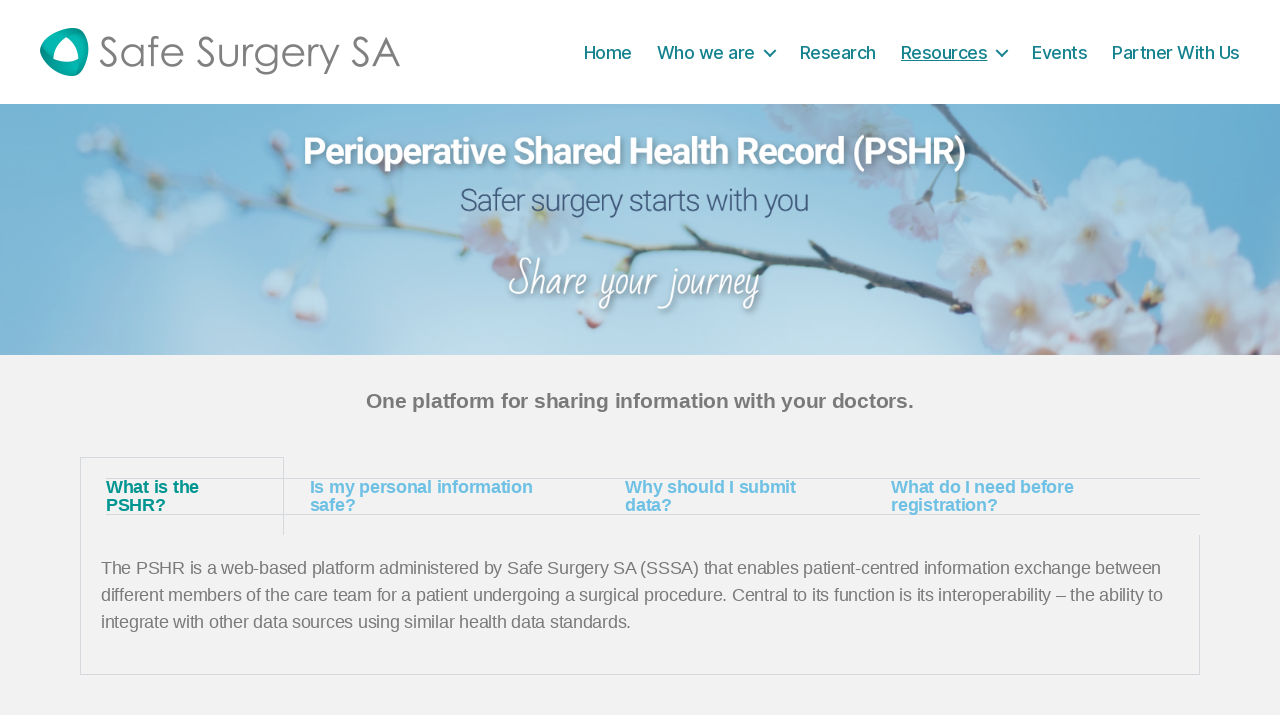

--- FILE ---
content_type: text/html; charset=UTF-8
request_url: https://www.safesurgery.co.za/pshr/
body_size: 13334
content:
<!DOCTYPE html>

<html class="no-js" lang="en-US">

	<head>

		<meta charset="UTF-8">
		<meta name="viewport" content="width=device-width, initial-scale=1.0" >

		<link rel="profile" href="https://gmpg.org/xfn/11">

		<meta name='robots' content='index, follow, max-image-preview:large, max-snippet:-1, max-video-preview:-1' />
	<style>img:is([sizes="auto" i], [sizes^="auto," i]) { contain-intrinsic-size: 3000px 1500px }</style>
	
	<!-- This site is optimized with the Yoast SEO plugin v25.8 - https://yoast.com/wordpress/plugins/seo/ -->
	<title>PSHR - Safe Surgery SA</title>
	<link rel="canonical" href="https://safesurgerysa.co.za/pshr/" />
	<meta property="og:locale" content="en_US" />
	<meta property="og:type" content="article" />
	<meta property="og:title" content="PSHR - Safe Surgery SA" />
	<meta property="og:description" content="One platform for sharing information with your doctors. What is the PSHR? Is my personal information safe? Why should I submit data? What do I need before registration? What is the PSHR? The PSHR is a web-based platform administered by Safe Surgery SA (SSSA) that enables patient-centred information exchange between different members of the care [&hellip;]" />
	<meta property="og:url" content="https://safesurgerysa.co.za/pshr/" />
	<meta property="og:site_name" content="Safe Surgery SA" />
	<meta property="article:modified_time" content="2024-08-19T10:56:00+00:00" />
	<meta name="twitter:card" content="summary_large_image" />
	<meta name="twitter:site" content="@SafeSurgerySA" />
	<meta name="twitter:label1" content="Est. reading time" />
	<meta name="twitter:data1" content="2 minutes" />
	<script type="application/ld+json" class="yoast-schema-graph">{"@context":"https://schema.org","@graph":[{"@type":"WebPage","@id":"https://safesurgerysa.co.za/pshr/","url":"https://safesurgerysa.co.za/pshr/","name":"PSHR - Safe Surgery SA","isPartOf":{"@id":"https://www.safesurgery.co.za/#website"},"datePublished":"2021-09-17T12:50:35+00:00","dateModified":"2024-08-19T10:56:00+00:00","breadcrumb":{"@id":"https://safesurgerysa.co.za/pshr/#breadcrumb"},"inLanguage":"en-US","potentialAction":[{"@type":"ReadAction","target":["https://safesurgerysa.co.za/pshr/"]}]},{"@type":"BreadcrumbList","@id":"https://safesurgerysa.co.za/pshr/#breadcrumb","itemListElement":[{"@type":"ListItem","position":1,"name":"Home","item":"https://www.safesurgery.co.za/"},{"@type":"ListItem","position":2,"name":"PSHR"}]},{"@type":"WebSite","@id":"https://www.safesurgery.co.za/#website","url":"https://www.safesurgery.co.za/","name":"Safe Surgery SA","description":"","publisher":{"@id":"https://www.safesurgery.co.za/#organization"},"potentialAction":[{"@type":"SearchAction","target":{"@type":"EntryPoint","urlTemplate":"https://www.safesurgery.co.za/?s={search_term_string}"},"query-input":{"@type":"PropertyValueSpecification","valueRequired":true,"valueName":"search_term_string"}}],"inLanguage":"en-US"},{"@type":"Organization","@id":"https://www.safesurgery.co.za/#organization","name":"Safe Surgery SA","url":"https://www.safesurgery.co.za/","logo":{"@type":"ImageObject","inLanguage":"en-US","@id":"https://www.safesurgery.co.za/#/schema/logo/image/","url":"http://54.74.75.64/wp-content/uploads/2021/08/SafeSurgery-logo.png","contentUrl":"http://54.74.75.64/wp-content/uploads/2021/08/SafeSurgery-logo.png","width":6705,"height":894,"caption":"Safe Surgery SA"},"image":{"@id":"https://www.safesurgery.co.za/#/schema/logo/image/"},"sameAs":["https://x.com/SafeSurgerySA","https://www.linkedin.com/company/safe-surgery-sa-npc/about/"]}]}</script>
	<!-- / Yoast SEO plugin. -->


<link rel="alternate" type="application/rss+xml" title="Safe Surgery SA &raquo; Feed" href="https://www.safesurgery.co.za/feed/" />
<link rel="alternate" type="application/rss+xml" title="Safe Surgery SA &raquo; Comments Feed" href="https://www.safesurgery.co.za/comments/feed/" />
<script>
window._wpemojiSettings = {"baseUrl":"https:\/\/s.w.org\/images\/core\/emoji\/16.0.1\/72x72\/","ext":".png","svgUrl":"https:\/\/s.w.org\/images\/core\/emoji\/16.0.1\/svg\/","svgExt":".svg","source":{"concatemoji":"https:\/\/www.safesurgery.co.za\/wp-includes\/js\/wp-emoji-release.min.js?ver=6.8.3"}};
/*! This file is auto-generated */
!function(s,n){var o,i,e;function c(e){try{var t={supportTests:e,timestamp:(new Date).valueOf()};sessionStorage.setItem(o,JSON.stringify(t))}catch(e){}}function p(e,t,n){e.clearRect(0,0,e.canvas.width,e.canvas.height),e.fillText(t,0,0);var t=new Uint32Array(e.getImageData(0,0,e.canvas.width,e.canvas.height).data),a=(e.clearRect(0,0,e.canvas.width,e.canvas.height),e.fillText(n,0,0),new Uint32Array(e.getImageData(0,0,e.canvas.width,e.canvas.height).data));return t.every(function(e,t){return e===a[t]})}function u(e,t){e.clearRect(0,0,e.canvas.width,e.canvas.height),e.fillText(t,0,0);for(var n=e.getImageData(16,16,1,1),a=0;a<n.data.length;a++)if(0!==n.data[a])return!1;return!0}function f(e,t,n,a){switch(t){case"flag":return n(e,"\ud83c\udff3\ufe0f\u200d\u26a7\ufe0f","\ud83c\udff3\ufe0f\u200b\u26a7\ufe0f")?!1:!n(e,"\ud83c\udde8\ud83c\uddf6","\ud83c\udde8\u200b\ud83c\uddf6")&&!n(e,"\ud83c\udff4\udb40\udc67\udb40\udc62\udb40\udc65\udb40\udc6e\udb40\udc67\udb40\udc7f","\ud83c\udff4\u200b\udb40\udc67\u200b\udb40\udc62\u200b\udb40\udc65\u200b\udb40\udc6e\u200b\udb40\udc67\u200b\udb40\udc7f");case"emoji":return!a(e,"\ud83e\udedf")}return!1}function g(e,t,n,a){var r="undefined"!=typeof WorkerGlobalScope&&self instanceof WorkerGlobalScope?new OffscreenCanvas(300,150):s.createElement("canvas"),o=r.getContext("2d",{willReadFrequently:!0}),i=(o.textBaseline="top",o.font="600 32px Arial",{});return e.forEach(function(e){i[e]=t(o,e,n,a)}),i}function t(e){var t=s.createElement("script");t.src=e,t.defer=!0,s.head.appendChild(t)}"undefined"!=typeof Promise&&(o="wpEmojiSettingsSupports",i=["flag","emoji"],n.supports={everything:!0,everythingExceptFlag:!0},e=new Promise(function(e){s.addEventListener("DOMContentLoaded",e,{once:!0})}),new Promise(function(t){var n=function(){try{var e=JSON.parse(sessionStorage.getItem(o));if("object"==typeof e&&"number"==typeof e.timestamp&&(new Date).valueOf()<e.timestamp+604800&&"object"==typeof e.supportTests)return e.supportTests}catch(e){}return null}();if(!n){if("undefined"!=typeof Worker&&"undefined"!=typeof OffscreenCanvas&&"undefined"!=typeof URL&&URL.createObjectURL&&"undefined"!=typeof Blob)try{var e="postMessage("+g.toString()+"("+[JSON.stringify(i),f.toString(),p.toString(),u.toString()].join(",")+"));",a=new Blob([e],{type:"text/javascript"}),r=new Worker(URL.createObjectURL(a),{name:"wpTestEmojiSupports"});return void(r.onmessage=function(e){c(n=e.data),r.terminate(),t(n)})}catch(e){}c(n=g(i,f,p,u))}t(n)}).then(function(e){for(var t in e)n.supports[t]=e[t],n.supports.everything=n.supports.everything&&n.supports[t],"flag"!==t&&(n.supports.everythingExceptFlag=n.supports.everythingExceptFlag&&n.supports[t]);n.supports.everythingExceptFlag=n.supports.everythingExceptFlag&&!n.supports.flag,n.DOMReady=!1,n.readyCallback=function(){n.DOMReady=!0}}).then(function(){return e}).then(function(){var e;n.supports.everything||(n.readyCallback(),(e=n.source||{}).concatemoji?t(e.concatemoji):e.wpemoji&&e.twemoji&&(t(e.twemoji),t(e.wpemoji)))}))}((window,document),window._wpemojiSettings);
</script>
<style id='wp-emoji-styles-inline-css'>

	img.wp-smiley, img.emoji {
		display: inline !important;
		border: none !important;
		box-shadow: none !important;
		height: 1em !important;
		width: 1em !important;
		margin: 0 0.07em !important;
		vertical-align: -0.1em !important;
		background: none !important;
		padding: 0 !important;
	}
</style>
<style id='classic-theme-styles-inline-css'>
/*! This file is auto-generated */
.wp-block-button__link{color:#fff;background-color:#32373c;border-radius:9999px;box-shadow:none;text-decoration:none;padding:calc(.667em + 2px) calc(1.333em + 2px);font-size:1.125em}.wp-block-file__button{background:#32373c;color:#fff;text-decoration:none}
</style>
<style id='global-styles-inline-css'>
:root{--wp--preset--aspect-ratio--square: 1;--wp--preset--aspect-ratio--4-3: 4/3;--wp--preset--aspect-ratio--3-4: 3/4;--wp--preset--aspect-ratio--3-2: 3/2;--wp--preset--aspect-ratio--2-3: 2/3;--wp--preset--aspect-ratio--16-9: 16/9;--wp--preset--aspect-ratio--9-16: 9/16;--wp--preset--color--black: #000000;--wp--preset--color--cyan-bluish-gray: #abb8c3;--wp--preset--color--white: #ffffff;--wp--preset--color--pale-pink: #f78da7;--wp--preset--color--vivid-red: #cf2e2e;--wp--preset--color--luminous-vivid-orange: #ff6900;--wp--preset--color--luminous-vivid-amber: #fcb900;--wp--preset--color--light-green-cyan: #7bdcb5;--wp--preset--color--vivid-green-cyan: #00d084;--wp--preset--color--pale-cyan-blue: #8ed1fc;--wp--preset--color--vivid-cyan-blue: #0693e3;--wp--preset--color--vivid-purple: #9b51e0;--wp--preset--color--accent: #137a85;--wp--preset--color--primary: #000000;--wp--preset--color--secondary: #666666;--wp--preset--color--subtle-background: #d1d1d1;--wp--preset--color--background: #f2f2f2;--wp--preset--gradient--vivid-cyan-blue-to-vivid-purple: linear-gradient(135deg,rgba(6,147,227,1) 0%,rgb(155,81,224) 100%);--wp--preset--gradient--light-green-cyan-to-vivid-green-cyan: linear-gradient(135deg,rgb(122,220,180) 0%,rgb(0,208,130) 100%);--wp--preset--gradient--luminous-vivid-amber-to-luminous-vivid-orange: linear-gradient(135deg,rgba(252,185,0,1) 0%,rgba(255,105,0,1) 100%);--wp--preset--gradient--luminous-vivid-orange-to-vivid-red: linear-gradient(135deg,rgba(255,105,0,1) 0%,rgb(207,46,46) 100%);--wp--preset--gradient--very-light-gray-to-cyan-bluish-gray: linear-gradient(135deg,rgb(238,238,238) 0%,rgb(169,184,195) 100%);--wp--preset--gradient--cool-to-warm-spectrum: linear-gradient(135deg,rgb(74,234,220) 0%,rgb(151,120,209) 20%,rgb(207,42,186) 40%,rgb(238,44,130) 60%,rgb(251,105,98) 80%,rgb(254,248,76) 100%);--wp--preset--gradient--blush-light-purple: linear-gradient(135deg,rgb(255,206,236) 0%,rgb(152,150,240) 100%);--wp--preset--gradient--blush-bordeaux: linear-gradient(135deg,rgb(254,205,165) 0%,rgb(254,45,45) 50%,rgb(107,0,62) 100%);--wp--preset--gradient--luminous-dusk: linear-gradient(135deg,rgb(255,203,112) 0%,rgb(199,81,192) 50%,rgb(65,88,208) 100%);--wp--preset--gradient--pale-ocean: linear-gradient(135deg,rgb(255,245,203) 0%,rgb(182,227,212) 50%,rgb(51,167,181) 100%);--wp--preset--gradient--electric-grass: linear-gradient(135deg,rgb(202,248,128) 0%,rgb(113,206,126) 100%);--wp--preset--gradient--midnight: linear-gradient(135deg,rgb(2,3,129) 0%,rgb(40,116,252) 100%);--wp--preset--font-size--small: 18px;--wp--preset--font-size--medium: 20px;--wp--preset--font-size--large: 26.25px;--wp--preset--font-size--x-large: 42px;--wp--preset--font-size--normal: 21px;--wp--preset--font-size--larger: 32px;--wp--preset--spacing--20: 0.44rem;--wp--preset--spacing--30: 0.67rem;--wp--preset--spacing--40: 1rem;--wp--preset--spacing--50: 1.5rem;--wp--preset--spacing--60: 2.25rem;--wp--preset--spacing--70: 3.38rem;--wp--preset--spacing--80: 5.06rem;--wp--preset--shadow--natural: 6px 6px 9px rgba(0, 0, 0, 0.2);--wp--preset--shadow--deep: 12px 12px 50px rgba(0, 0, 0, 0.4);--wp--preset--shadow--sharp: 6px 6px 0px rgba(0, 0, 0, 0.2);--wp--preset--shadow--outlined: 6px 6px 0px -3px rgba(255, 255, 255, 1), 6px 6px rgba(0, 0, 0, 1);--wp--preset--shadow--crisp: 6px 6px 0px rgba(0, 0, 0, 1);}:where(.is-layout-flex){gap: 0.5em;}:where(.is-layout-grid){gap: 0.5em;}body .is-layout-flex{display: flex;}.is-layout-flex{flex-wrap: wrap;align-items: center;}.is-layout-flex > :is(*, div){margin: 0;}body .is-layout-grid{display: grid;}.is-layout-grid > :is(*, div){margin: 0;}:where(.wp-block-columns.is-layout-flex){gap: 2em;}:where(.wp-block-columns.is-layout-grid){gap: 2em;}:where(.wp-block-post-template.is-layout-flex){gap: 1.25em;}:where(.wp-block-post-template.is-layout-grid){gap: 1.25em;}.has-black-color{color: var(--wp--preset--color--black) !important;}.has-cyan-bluish-gray-color{color: var(--wp--preset--color--cyan-bluish-gray) !important;}.has-white-color{color: var(--wp--preset--color--white) !important;}.has-pale-pink-color{color: var(--wp--preset--color--pale-pink) !important;}.has-vivid-red-color{color: var(--wp--preset--color--vivid-red) !important;}.has-luminous-vivid-orange-color{color: var(--wp--preset--color--luminous-vivid-orange) !important;}.has-luminous-vivid-amber-color{color: var(--wp--preset--color--luminous-vivid-amber) !important;}.has-light-green-cyan-color{color: var(--wp--preset--color--light-green-cyan) !important;}.has-vivid-green-cyan-color{color: var(--wp--preset--color--vivid-green-cyan) !important;}.has-pale-cyan-blue-color{color: var(--wp--preset--color--pale-cyan-blue) !important;}.has-vivid-cyan-blue-color{color: var(--wp--preset--color--vivid-cyan-blue) !important;}.has-vivid-purple-color{color: var(--wp--preset--color--vivid-purple) !important;}.has-black-background-color{background-color: var(--wp--preset--color--black) !important;}.has-cyan-bluish-gray-background-color{background-color: var(--wp--preset--color--cyan-bluish-gray) !important;}.has-white-background-color{background-color: var(--wp--preset--color--white) !important;}.has-pale-pink-background-color{background-color: var(--wp--preset--color--pale-pink) !important;}.has-vivid-red-background-color{background-color: var(--wp--preset--color--vivid-red) !important;}.has-luminous-vivid-orange-background-color{background-color: var(--wp--preset--color--luminous-vivid-orange) !important;}.has-luminous-vivid-amber-background-color{background-color: var(--wp--preset--color--luminous-vivid-amber) !important;}.has-light-green-cyan-background-color{background-color: var(--wp--preset--color--light-green-cyan) !important;}.has-vivid-green-cyan-background-color{background-color: var(--wp--preset--color--vivid-green-cyan) !important;}.has-pale-cyan-blue-background-color{background-color: var(--wp--preset--color--pale-cyan-blue) !important;}.has-vivid-cyan-blue-background-color{background-color: var(--wp--preset--color--vivid-cyan-blue) !important;}.has-vivid-purple-background-color{background-color: var(--wp--preset--color--vivid-purple) !important;}.has-black-border-color{border-color: var(--wp--preset--color--black) !important;}.has-cyan-bluish-gray-border-color{border-color: var(--wp--preset--color--cyan-bluish-gray) !important;}.has-white-border-color{border-color: var(--wp--preset--color--white) !important;}.has-pale-pink-border-color{border-color: var(--wp--preset--color--pale-pink) !important;}.has-vivid-red-border-color{border-color: var(--wp--preset--color--vivid-red) !important;}.has-luminous-vivid-orange-border-color{border-color: var(--wp--preset--color--luminous-vivid-orange) !important;}.has-luminous-vivid-amber-border-color{border-color: var(--wp--preset--color--luminous-vivid-amber) !important;}.has-light-green-cyan-border-color{border-color: var(--wp--preset--color--light-green-cyan) !important;}.has-vivid-green-cyan-border-color{border-color: var(--wp--preset--color--vivid-green-cyan) !important;}.has-pale-cyan-blue-border-color{border-color: var(--wp--preset--color--pale-cyan-blue) !important;}.has-vivid-cyan-blue-border-color{border-color: var(--wp--preset--color--vivid-cyan-blue) !important;}.has-vivid-purple-border-color{border-color: var(--wp--preset--color--vivid-purple) !important;}.has-vivid-cyan-blue-to-vivid-purple-gradient-background{background: var(--wp--preset--gradient--vivid-cyan-blue-to-vivid-purple) !important;}.has-light-green-cyan-to-vivid-green-cyan-gradient-background{background: var(--wp--preset--gradient--light-green-cyan-to-vivid-green-cyan) !important;}.has-luminous-vivid-amber-to-luminous-vivid-orange-gradient-background{background: var(--wp--preset--gradient--luminous-vivid-amber-to-luminous-vivid-orange) !important;}.has-luminous-vivid-orange-to-vivid-red-gradient-background{background: var(--wp--preset--gradient--luminous-vivid-orange-to-vivid-red) !important;}.has-very-light-gray-to-cyan-bluish-gray-gradient-background{background: var(--wp--preset--gradient--very-light-gray-to-cyan-bluish-gray) !important;}.has-cool-to-warm-spectrum-gradient-background{background: var(--wp--preset--gradient--cool-to-warm-spectrum) !important;}.has-blush-light-purple-gradient-background{background: var(--wp--preset--gradient--blush-light-purple) !important;}.has-blush-bordeaux-gradient-background{background: var(--wp--preset--gradient--blush-bordeaux) !important;}.has-luminous-dusk-gradient-background{background: var(--wp--preset--gradient--luminous-dusk) !important;}.has-pale-ocean-gradient-background{background: var(--wp--preset--gradient--pale-ocean) !important;}.has-electric-grass-gradient-background{background: var(--wp--preset--gradient--electric-grass) !important;}.has-midnight-gradient-background{background: var(--wp--preset--gradient--midnight) !important;}.has-small-font-size{font-size: var(--wp--preset--font-size--small) !important;}.has-medium-font-size{font-size: var(--wp--preset--font-size--medium) !important;}.has-large-font-size{font-size: var(--wp--preset--font-size--large) !important;}.has-x-large-font-size{font-size: var(--wp--preset--font-size--x-large) !important;}
:where(.wp-block-post-template.is-layout-flex){gap: 1.25em;}:where(.wp-block-post-template.is-layout-grid){gap: 1.25em;}
:where(.wp-block-columns.is-layout-flex){gap: 2em;}:where(.wp-block-columns.is-layout-grid){gap: 2em;}
:root :where(.wp-block-pullquote){font-size: 1.5em;line-height: 1.6;}
</style>
<link rel='stylesheet' id='twentytwenty-style-css' href='https://www.safesurgery.co.za/wp-content/themes/twentytwenty/style.css?ver=1.8' media='all' />
<style id='twentytwenty-style-inline-css'>
.color-accent,.color-accent-hover:hover,.color-accent-hover:focus,:root .has-accent-color,.has-drop-cap:not(:focus):first-letter,.wp-block-button.is-style-outline,a { color: #137a85; }blockquote,.border-color-accent,.border-color-accent-hover:hover,.border-color-accent-hover:focus { border-color: #137a85; }button,.button,.faux-button,.wp-block-button__link,.wp-block-file .wp-block-file__button,input[type="button"],input[type="reset"],input[type="submit"],.bg-accent,.bg-accent-hover:hover,.bg-accent-hover:focus,:root .has-accent-background-color,.comment-reply-link { background-color: #137a85; }.fill-children-accent,.fill-children-accent * { fill: #137a85; }:root .has-background-color,button,.button,.faux-button,.wp-block-button__link,.wp-block-file__button,input[type="button"],input[type="reset"],input[type="submit"],.wp-block-button,.comment-reply-link,.has-background.has-primary-background-color:not(.has-text-color),.has-background.has-primary-background-color *:not(.has-text-color),.has-background.has-accent-background-color:not(.has-text-color),.has-background.has-accent-background-color *:not(.has-text-color) { color: #f2f2f2; }:root .has-background-background-color { background-color: #f2f2f2; }body,.entry-title a,:root .has-primary-color { color: #000000; }:root .has-primary-background-color { background-color: #000000; }cite,figcaption,.wp-caption-text,.post-meta,.entry-content .wp-block-archives li,.entry-content .wp-block-categories li,.entry-content .wp-block-latest-posts li,.wp-block-latest-comments__comment-date,.wp-block-latest-posts__post-date,.wp-block-embed figcaption,.wp-block-image figcaption,.wp-block-pullquote cite,.comment-metadata,.comment-respond .comment-notes,.comment-respond .logged-in-as,.pagination .dots,.entry-content hr:not(.has-background),hr.styled-separator,:root .has-secondary-color { color: #666666; }:root .has-secondary-background-color { background-color: #666666; }pre,fieldset,input,textarea,table,table *,hr { border-color: #d1d1d1; }caption,code,code,kbd,samp,.wp-block-table.is-style-stripes tbody tr:nth-child(odd),:root .has-subtle-background-background-color { background-color: #d1d1d1; }.wp-block-table.is-style-stripes { border-bottom-color: #d1d1d1; }.wp-block-latest-posts.is-grid li { border-top-color: #d1d1d1; }:root .has-subtle-background-color { color: #d1d1d1; }body:not(.overlay-header) .primary-menu > li > a,body:not(.overlay-header) .primary-menu > li > .icon,.modal-menu a,.footer-menu a, .footer-widgets a,#site-footer .wp-block-button.is-style-outline,.wp-block-pullquote:before,.singular:not(.overlay-header) .entry-header a,.archive-header a,.header-footer-group .color-accent,.header-footer-group .color-accent-hover:hover { color: #14828e; }.social-icons a,#site-footer button:not(.toggle),#site-footer .button,#site-footer .faux-button,#site-footer .wp-block-button__link,#site-footer .wp-block-file__button,#site-footer input[type="button"],#site-footer input[type="reset"],#site-footer input[type="submit"] { background-color: #14828e; }.social-icons a,body:not(.overlay-header) .primary-menu ul,.header-footer-group button,.header-footer-group .button,.header-footer-group .faux-button,.header-footer-group .wp-block-button:not(.is-style-outline) .wp-block-button__link,.header-footer-group .wp-block-file__button,.header-footer-group input[type="button"],.header-footer-group input[type="reset"],.header-footer-group input[type="submit"] { color: #ffffff; }#site-header,.footer-nav-widgets-wrapper,#site-footer,.menu-modal,.menu-modal-inner,.search-modal-inner,.archive-header,.singular .entry-header,.singular .featured-media:before,.wp-block-pullquote:before { background-color: #ffffff; }.header-footer-group,body:not(.overlay-header) #site-header .toggle,.menu-modal .toggle { color: #000000; }body:not(.overlay-header) .primary-menu ul { background-color: #000000; }body:not(.overlay-header) .primary-menu > li > ul:after { border-bottom-color: #000000; }body:not(.overlay-header) .primary-menu ul ul:after { border-left-color: #000000; }.site-description,body:not(.overlay-header) .toggle-inner .toggle-text,.widget .post-date,.widget .rss-date,.widget_archive li,.widget_categories li,.widget cite,.widget_pages li,.widget_meta li,.widget_nav_menu li,.powered-by-wordpress,.to-the-top,.singular .entry-header .post-meta,.singular:not(.overlay-header) .entry-header .post-meta a { color: #6d6d6d; }.header-footer-group pre,.header-footer-group fieldset,.header-footer-group input,.header-footer-group textarea,.header-footer-group table,.header-footer-group table *,.footer-nav-widgets-wrapper,#site-footer,.menu-modal nav *,.footer-widgets-outer-wrapper,.footer-top { border-color: #dbdbdb; }.header-footer-group table caption,body:not(.overlay-header) .header-inner .toggle-wrapper::before { background-color: #dbdbdb; }
</style>
<link rel='stylesheet' id='twentytwenty-print-style-css' href='https://www.safesurgery.co.za/wp-content/themes/twentytwenty/print.css?ver=1.8' media='print' />
<link rel='stylesheet' id='elementor-icons-css' href='https://www.safesurgery.co.za/wp-content/plugins/elementor/assets/lib/eicons/css/elementor-icons.min.css?ver=5.43.0' media='all' />
<link rel='stylesheet' id='elementor-frontend-css' href='https://www.safesurgery.co.za/wp-content/plugins/elementor/assets/css/frontend.min.css?ver=3.31.3' media='all' />
<link rel='stylesheet' id='elementor-post-35-css' href='https://www.safesurgery.co.za/wp-content/uploads/elementor/css/post-35.css?ver=1766435440' media='all' />
<link rel='stylesheet' id='widget-tabs-css' href='https://www.safesurgery.co.za/wp-content/plugins/elementor/assets/css/widget-tabs.min.css?ver=3.31.3' media='all' />
<link rel='stylesheet' id='widget-spacer-css' href='https://www.safesurgery.co.za/wp-content/plugins/elementor/assets/css/widget-spacer.min.css?ver=3.31.3' media='all' />
<link rel='stylesheet' id='widget-toggle-css' href='https://www.safesurgery.co.za/wp-content/plugins/elementor/assets/css/widget-toggle.min.css?ver=3.31.3' media='all' />
<link rel='stylesheet' id='elementor-post-449-css' href='https://www.safesurgery.co.za/wp-content/uploads/elementor/css/post-449.css?ver=1766457031' media='all' />
<link rel='stylesheet' id='elementor-gf-local-roboto-css' href='http://safesurgerysa.co.za/wp-content/uploads/elementor/google-fonts/css/roboto.css?ver=1756918366' media='all' />
<link rel='stylesheet' id='elementor-gf-local-robotoslab-css' href='http://safesurgerysa.co.za/wp-content/uploads/elementor/google-fonts/css/robotoslab.css?ver=1756918367' media='all' />
<link rel='stylesheet' id='elementor-icons-shared-0-css' href='https://www.safesurgery.co.za/wp-content/plugins/elementor/assets/lib/font-awesome/css/fontawesome.min.css?ver=5.15.3' media='all' />
<link rel='stylesheet' id='elementor-icons-fa-solid-css' href='https://www.safesurgery.co.za/wp-content/plugins/elementor/assets/lib/font-awesome/css/solid.min.css?ver=5.15.3' media='all' />
<script src="https://www.safesurgery.co.za/wp-content/themes/twentytwenty/assets/js/index.js?ver=1.8" id="twentytwenty-js-js" async></script>
<script src="https://www.safesurgery.co.za/wp-includes/js/jquery/jquery.min.js?ver=3.7.1" id="jquery-core-js"></script>
<script src="https://www.safesurgery.co.za/wp-includes/js/jquery/jquery-migrate.min.js?ver=3.4.1" id="jquery-migrate-js"></script>
<link rel="https://api.w.org/" href="https://www.safesurgery.co.za/wp-json/" /><link rel="alternate" title="JSON" type="application/json" href="https://www.safesurgery.co.za/wp-json/wp/v2/pages/449" /><link rel="EditURI" type="application/rsd+xml" title="RSD" href="https://www.safesurgery.co.za/xmlrpc.php?rsd" />
<meta name="generator" content="WordPress 6.8.3" />
<link rel='shortlink' href='https://www.safesurgery.co.za/?p=449' />
<link rel="alternate" title="oEmbed (JSON)" type="application/json+oembed" href="https://www.safesurgery.co.za/wp-json/oembed/1.0/embed?url=https%3A%2F%2Fwww.safesurgery.co.za%2Fpshr%2F" />
<link rel="alternate" title="oEmbed (XML)" type="text/xml+oembed" href="https://www.safesurgery.co.za/wp-json/oembed/1.0/embed?url=https%3A%2F%2Fwww.safesurgery.co.za%2Fpshr%2F&#038;format=xml" />
<!-- Analytics by WP Statistics - https://wp-statistics.com -->
	<script>document.documentElement.className = document.documentElement.className.replace( 'no-js', 'js' );</script>
	<meta name="generator" content="Elementor 3.31.3; features: additional_custom_breakpoints, e_element_cache; settings: css_print_method-external, google_font-enabled, font_display-auto">
			<style>
				.e-con.e-parent:nth-of-type(n+4):not(.e-lazyloaded):not(.e-no-lazyload),
				.e-con.e-parent:nth-of-type(n+4):not(.e-lazyloaded):not(.e-no-lazyload) * {
					background-image: none !important;
				}
				@media screen and (max-height: 1024px) {
					.e-con.e-parent:nth-of-type(n+3):not(.e-lazyloaded):not(.e-no-lazyload),
					.e-con.e-parent:nth-of-type(n+3):not(.e-lazyloaded):not(.e-no-lazyload) * {
						background-image: none !important;
					}
				}
				@media screen and (max-height: 640px) {
					.e-con.e-parent:nth-of-type(n+2):not(.e-lazyloaded):not(.e-no-lazyload),
					.e-con.e-parent:nth-of-type(n+2):not(.e-lazyloaded):not(.e-no-lazyload) * {
						background-image: none !important;
					}
				}
			</style>
			<style id="custom-background-css">
body.custom-background { background-color: #f2f2f2; }
</style>
	<link rel="icon" href="https://www.safesurgery.co.za/wp-content/uploads/2021/08/cropped-SafeSurgery-logo-32x32.png" sizes="32x32" />
<link rel="icon" href="https://www.safesurgery.co.za/wp-content/uploads/2021/08/cropped-SafeSurgery-logo-192x192.png" sizes="192x192" />
<link rel="apple-touch-icon" href="https://www.safesurgery.co.za/wp-content/uploads/2021/08/cropped-SafeSurgery-logo-180x180.png" />
<meta name="msapplication-TileImage" content="https://www.safesurgery.co.za/wp-content/uploads/2021/08/cropped-SafeSurgery-logo-270x270.png" />

	</head>

	<body class="wp-singular page-template page-template-elementor_header_footer page page-id-449 custom-background wp-custom-logo wp-embed-responsive wp-theme-twentytwenty singular missing-post-thumbnail has-no-pagination not-showing-comments show-avatars elementor_header_footer footer-top-visible elementor-default elementor-template-full-width elementor-kit-35 elementor-page elementor-page-449">

		<a class="skip-link screen-reader-text" href="#site-content">Skip to the content</a>
		<header id="site-header" class="header-footer-group" role="banner">

			<div class="header-inner section-inner">

				<div class="header-titles-wrapper">

					
					<div class="header-titles">

						<div class="site-logo faux-heading"><a href="https://www.safesurgery.co.za/" class="custom-logo-link" rel="home"><img width="360" height="48" src="https://www.safesurgery.co.za/wp-content/uploads/2021/08/cropped-SafeSurgery-logo-1-e1630452203174.png" class="custom-logo" alt="Safe Surgery SA" decoding="async" /></a><span class="screen-reader-text">Safe Surgery SA</span></div>
					</div><!-- .header-titles -->

					<button class="toggle nav-toggle mobile-nav-toggle" data-toggle-target=".menu-modal"  data-toggle-body-class="showing-menu-modal" aria-expanded="false" data-set-focus=".close-nav-toggle">
						<span class="toggle-inner">
							<span class="toggle-icon">
								<svg class="svg-icon" aria-hidden="true" role="img" focusable="false" xmlns="http://www.w3.org/2000/svg" width="26" height="7" viewBox="0 0 26 7"><path fill-rule="evenodd" d="M332.5,45 C330.567003,45 329,43.4329966 329,41.5 C329,39.5670034 330.567003,38 332.5,38 C334.432997,38 336,39.5670034 336,41.5 C336,43.4329966 334.432997,45 332.5,45 Z M342,45 C340.067003,45 338.5,43.4329966 338.5,41.5 C338.5,39.5670034 340.067003,38 342,38 C343.932997,38 345.5,39.5670034 345.5,41.5 C345.5,43.4329966 343.932997,45 342,45 Z M351.5,45 C349.567003,45 348,43.4329966 348,41.5 C348,39.5670034 349.567003,38 351.5,38 C353.432997,38 355,39.5670034 355,41.5 C355,43.4329966 353.432997,45 351.5,45 Z" transform="translate(-329 -38)" /></svg>							</span>
							<span class="toggle-text">Menu</span>
						</span>
					</button><!-- .nav-toggle -->

				</div><!-- .header-titles-wrapper -->

				<div class="header-navigation-wrapper">

					
							<nav class="primary-menu-wrapper" aria-label="Horizontal" role="navigation">

								<ul class="primary-menu reset-list-style">

								<li id="menu-item-29" class="menu-item menu-item-type-post_type menu-item-object-page menu-item-home menu-item-29"><a href="https://www.safesurgery.co.za/">Home</a></li>
<li id="menu-item-30" class="menu-item menu-item-type-post_type menu-item-object-page menu-item-has-children menu-item-30"><a href="https://www.safesurgery.co.za/about/">Who we are</a><span class="icon"></span>
<ul class="sub-menu">
	<li id="menu-item-2116" class="menu-item menu-item-type-post_type menu-item-object-page menu-item-2116"><a href="https://www.safesurgery.co.za/about/">About Us</a></li>
	<li id="menu-item-33" class="menu-item menu-item-type-post_type menu-item-object-page menu-item-33"><a href="https://www.safesurgery.co.za/contact/">Contact Us</a></li>
</ul>
</li>
<li id="menu-item-31" class="menu-item menu-item-type-post_type menu-item-object-page menu-item-31"><a href="https://www.safesurgery.co.za/research/">Research</a></li>
<li id="menu-item-1989" class="menu-item menu-item-type-post_type menu-item-object-page current-menu-ancestor current-menu-parent current_page_parent current_page_ancestor menu-item-has-children menu-item-1989"><a href="https://www.safesurgery.co.za/resources/">Resources</a><span class="icon"></span>
<ul class="sub-menu">
	<li id="menu-item-2089" class="menu-item menu-item-type-post_type menu-item-object-page menu-item-2089"><a href="https://www.safesurgery.co.za/data-repositories/">Data Repositories</a></li>
	<li id="menu-item-570" class="menu-item menu-item-type-post_type menu-item-object-page current-menu-item page_item page-item-449 current_page_item menu-item-570"><a href="https://www.safesurgery.co.za/pshr/" aria-current="page">PSHR</a></li>
</ul>
</li>
<li id="menu-item-2419" class="menu-item menu-item-type-post_type menu-item-object-page menu-item-2419"><a href="https://www.safesurgery.co.za/events/">Events</a></li>
<li id="menu-item-2485" class="menu-item menu-item-type-post_type menu-item-object-page menu-item-2485"><a href="https://www.safesurgery.co.za/partner-with-us/">Partner With Us</a></li>

								</ul>

							</nav><!-- .primary-menu-wrapper -->

						
				</div><!-- .header-navigation-wrapper -->

			</div><!-- .header-inner -->

			
		</header><!-- #site-header -->

		
<div class="menu-modal cover-modal header-footer-group" data-modal-target-string=".menu-modal">

	<div class="menu-modal-inner modal-inner">

		<div class="menu-wrapper section-inner">

			<div class="menu-top">

				<button class="toggle close-nav-toggle fill-children-current-color" data-toggle-target=".menu-modal" data-toggle-body-class="showing-menu-modal" aria-expanded="false" data-set-focus=".menu-modal">
					<span class="toggle-text">Close Menu</span>
					<svg class="svg-icon" aria-hidden="true" role="img" focusable="false" xmlns="http://www.w3.org/2000/svg" width="16" height="16" viewBox="0 0 16 16"><polygon fill="" fill-rule="evenodd" points="6.852 7.649 .399 1.195 1.445 .149 7.899 6.602 14.352 .149 15.399 1.195 8.945 7.649 15.399 14.102 14.352 15.149 7.899 8.695 1.445 15.149 .399 14.102" /></svg>				</button><!-- .nav-toggle -->

				
					<nav class="mobile-menu" aria-label="Mobile" role="navigation">

						<ul class="modal-menu reset-list-style">

						<li class="menu-item menu-item-type-post_type menu-item-object-page menu-item-home menu-item-29"><div class="ancestor-wrapper"><a href="https://www.safesurgery.co.za/">Home</a></div><!-- .ancestor-wrapper --></li>
<li class="menu-item menu-item-type-post_type menu-item-object-page menu-item-has-children menu-item-30"><div class="ancestor-wrapper"><a href="https://www.safesurgery.co.za/about/">Who we are</a><button class="toggle sub-menu-toggle fill-children-current-color" data-toggle-target=".menu-modal .menu-item-30 > .sub-menu" data-toggle-type="slidetoggle" data-toggle-duration="250" aria-expanded="false"><span class="screen-reader-text">Show sub menu</span><svg class="svg-icon" aria-hidden="true" role="img" focusable="false" xmlns="http://www.w3.org/2000/svg" width="20" height="12" viewBox="0 0 20 12"><polygon fill="" fill-rule="evenodd" points="1319.899 365.778 1327.678 358 1329.799 360.121 1319.899 370.021 1310 360.121 1312.121 358" transform="translate(-1310 -358)" /></svg></button></div><!-- .ancestor-wrapper -->
<ul class="sub-menu">
	<li class="menu-item menu-item-type-post_type menu-item-object-page menu-item-2116"><div class="ancestor-wrapper"><a href="https://www.safesurgery.co.za/about/">About Us</a></div><!-- .ancestor-wrapper --></li>
	<li class="menu-item menu-item-type-post_type menu-item-object-page menu-item-33"><div class="ancestor-wrapper"><a href="https://www.safesurgery.co.za/contact/">Contact Us</a></div><!-- .ancestor-wrapper --></li>
</ul>
</li>
<li class="menu-item menu-item-type-post_type menu-item-object-page menu-item-31"><div class="ancestor-wrapper"><a href="https://www.safesurgery.co.za/research/">Research</a></div><!-- .ancestor-wrapper --></li>
<li class="menu-item menu-item-type-post_type menu-item-object-page current-menu-ancestor current-menu-parent current_page_parent current_page_ancestor menu-item-has-children menu-item-1989"><div class="ancestor-wrapper"><a href="https://www.safesurgery.co.za/resources/">Resources</a><button class="toggle sub-menu-toggle fill-children-current-color" data-toggle-target=".menu-modal .menu-item-1989 > .sub-menu" data-toggle-type="slidetoggle" data-toggle-duration="250" aria-expanded="false"><span class="screen-reader-text">Show sub menu</span><svg class="svg-icon" aria-hidden="true" role="img" focusable="false" xmlns="http://www.w3.org/2000/svg" width="20" height="12" viewBox="0 0 20 12"><polygon fill="" fill-rule="evenodd" points="1319.899 365.778 1327.678 358 1329.799 360.121 1319.899 370.021 1310 360.121 1312.121 358" transform="translate(-1310 -358)" /></svg></button></div><!-- .ancestor-wrapper -->
<ul class="sub-menu">
	<li class="menu-item menu-item-type-post_type menu-item-object-page menu-item-2089"><div class="ancestor-wrapper"><a href="https://www.safesurgery.co.za/data-repositories/">Data Repositories</a></div><!-- .ancestor-wrapper --></li>
	<li class="menu-item menu-item-type-post_type menu-item-object-page current-menu-item page_item page-item-449 current_page_item menu-item-570"><div class="ancestor-wrapper"><a href="https://www.safesurgery.co.za/pshr/" aria-current="page">PSHR</a></div><!-- .ancestor-wrapper --></li>
</ul>
</li>
<li class="menu-item menu-item-type-post_type menu-item-object-page menu-item-2419"><div class="ancestor-wrapper"><a href="https://www.safesurgery.co.za/events/">Events</a></div><!-- .ancestor-wrapper --></li>
<li class="menu-item menu-item-type-post_type menu-item-object-page menu-item-2485"><div class="ancestor-wrapper"><a href="https://www.safesurgery.co.za/partner-with-us/">Partner With Us</a></div><!-- .ancestor-wrapper --></li>

						</ul>

					</nav>

					
			</div><!-- .menu-top -->

			<div class="menu-bottom">

				
			</div><!-- .menu-bottom -->

		</div><!-- .menu-wrapper -->

	</div><!-- .menu-modal-inner -->

</div><!-- .menu-modal -->
		<div data-elementor-type="wp-page" data-elementor-id="449" class="elementor elementor-449">
						<section class="elementor-section elementor-top-section elementor-element elementor-element-6b3cdcc elementor-section-boxed elementor-section-height-default elementor-section-height-default" data-id="6b3cdcc" data-element_type="section" data-settings="{&quot;background_background&quot;:&quot;classic&quot;}">
							<div class="elementor-background-overlay"></div>
							<div class="elementor-container elementor-column-gap-default">
					<div class="elementor-column elementor-col-100 elementor-top-column elementor-element elementor-element-73becfb" data-id="73becfb" data-element_type="column">
			<div class="elementor-widget-wrap">
							</div>
		</div>
					</div>
		</section>
				<section class="elementor-section elementor-top-section elementor-element elementor-element-92cb25c elementor-section-boxed elementor-section-height-default elementor-section-height-default" data-id="92cb25c" data-element_type="section">
						<div class="elementor-container elementor-column-gap-default">
					<div class="elementor-column elementor-col-100 elementor-top-column elementor-element elementor-element-4f6806c" data-id="4f6806c" data-element_type="column">
			<div class="elementor-widget-wrap elementor-element-populated">
						<div class="elementor-element elementor-element-a9bfcb9 elementor-widget elementor-widget-text-editor" data-id="a9bfcb9" data-element_type="widget" data-widget_type="text-editor.default">
				<div class="elementor-widget-container">
									<p style="text-align: center;"><b>One platform for sharing information with your doctors.</b></p>								</div>
				</div>
				<div class="elementor-element elementor-element-59a2d2f elementor-tabs-alignment-center elementor-tabs-view-horizontal elementor-widget elementor-widget-tabs" data-id="59a2d2f" data-element_type="widget" data-widget_type="tabs.default">
				<div class="elementor-widget-container">
							<div class="elementor-tabs">
			<div class="elementor-tabs-wrapper" role="tablist" >
									<div id="elementor-tab-title-9391" class="elementor-tab-title elementor-tab-desktop-title" aria-selected="true" data-tab="1" role="tab" tabindex="0" aria-controls="elementor-tab-content-9391" aria-expanded="false">What is the PSHR?</div>
									<div id="elementor-tab-title-9392" class="elementor-tab-title elementor-tab-desktop-title" aria-selected="false" data-tab="2" role="tab" tabindex="-1" aria-controls="elementor-tab-content-9392" aria-expanded="false">Is my personal information safe?</div>
									<div id="elementor-tab-title-9393" class="elementor-tab-title elementor-tab-desktop-title" aria-selected="false" data-tab="3" role="tab" tabindex="-1" aria-controls="elementor-tab-content-9393" aria-expanded="false">Why should I submit data?</div>
									<div id="elementor-tab-title-9394" class="elementor-tab-title elementor-tab-desktop-title" aria-selected="false" data-tab="4" role="tab" tabindex="-1" aria-controls="elementor-tab-content-9394" aria-expanded="false">What do I need before registration?</div>
							</div>
			<div class="elementor-tabs-content-wrapper" role="tablist" aria-orientation="vertical">
									<div class="elementor-tab-title elementor-tab-mobile-title" aria-selected="true" data-tab="1" role="tab" tabindex="0" aria-controls="elementor-tab-content-9391" aria-expanded="false">What is the PSHR?</div>
					<div id="elementor-tab-content-9391" class="elementor-tab-content elementor-clearfix" data-tab="1" role="tabpanel" aria-labelledby="elementor-tab-title-9391" tabindex="0" hidden="false"><p>The PSHR is a web-based platform administered by Safe Surgery SA (SSSA) that enables patient-centred information exchange between different members of the care team for a patient undergoing a surgical procedure. Central to its function is its interoperability &#8211; the ability to integrate with other data sources using similar health data standards. </p></div>
									<div class="elementor-tab-title elementor-tab-mobile-title" aria-selected="false" data-tab="2" role="tab" tabindex="-1" aria-controls="elementor-tab-content-9392" aria-expanded="false">Is my personal information safe?</div>
					<div id="elementor-tab-content-9392" class="elementor-tab-content elementor-clearfix" data-tab="2" role="tabpanel" aria-labelledby="elementor-tab-title-9392" tabindex="0" hidden="hidden"><p>The database is secure, and the managers and administrators of the PSHR have taken all reasonable measures to protect your data from, for example, hacking or unauthorized access. All persons who access the database, or who enter information on the database, are contractually and ethically bound by confidentiality.</p></div>
									<div class="elementor-tab-title elementor-tab-mobile-title" aria-selected="false" data-tab="3" role="tab" tabindex="-1" aria-controls="elementor-tab-content-9393" aria-expanded="false">Why should I submit data?</div>
					<div id="elementor-tab-content-9393" class="elementor-tab-content elementor-clearfix" data-tab="3" role="tabpanel" aria-labelledby="elementor-tab-title-9393" tabindex="0" hidden="hidden"><p>The main objective is to ensure better patient care and better patient health outcomes. Every person who contributes their data to this system therefore assists in the achievement of this goal for the greater good of the health sector.</p></div>
									<div class="elementor-tab-title elementor-tab-mobile-title" aria-selected="false" data-tab="4" role="tab" tabindex="-1" aria-controls="elementor-tab-content-9394" aria-expanded="false">What do I need before registration?</div>
					<div id="elementor-tab-content-9394" class="elementor-tab-content elementor-clearfix" data-tab="4" role="tabpanel" aria-labelledby="elementor-tab-title-9394" tabindex="0" hidden="hidden"><p>Your surgeon must have consented to have his/her practice information uploaded to the PSHR; check with your doctor if he/she participates. Ask for the information relating to your procedure that is required for pre-authorisation with the medical aid or funder. You will need this information to add a surgical procedure to your profile.</p></div>
							</div>
		</div>
						</div>
				</div>
					</div>
		</div>
					</div>
		</section>
				<section class="elementor-section elementor-top-section elementor-element elementor-element-43f552a elementor-section-full_width elementor-section-height-default elementor-section-height-default" data-id="43f552a" data-element_type="section">
						<div class="elementor-container elementor-column-gap-default">
					<div class="elementor-column elementor-col-16 elementor-top-column elementor-element elementor-element-9747511" data-id="9747511" data-element_type="column">
			<div class="elementor-widget-wrap">
							</div>
		</div>
				<div class="elementor-column elementor-col-16 elementor-top-column elementor-element elementor-element-7f92e5b" data-id="7f92e5b" data-element_type="column">
			<div class="elementor-widget-wrap">
							</div>
		</div>
				<div class="elementor-column elementor-col-16 elementor-top-column elementor-element elementor-element-4280ca2" data-id="4280ca2" data-element_type="column">
			<div class="elementor-widget-wrap elementor-element-populated">
						<div class="elementor-element elementor-element-f679d1d elementor-align-center elementor-mobile-align-center elementor-widget elementor-widget-button" data-id="f679d1d" data-element_type="widget" data-widget_type="button.default">
				<div class="elementor-widget-container">
									<div class="elementor-button-wrapper">
					<a class="elementor-button elementor-button-link elementor-size-sm" href="https://pshr.safesurgery.co.za/#/" target="_blank">
						<span class="elementor-button-content-wrapper">
									<span class="elementor-button-text">About to have surgery? Register Here (patients)</span>
					</span>
					</a>
				</div>
								</div>
				</div>
					</div>
		</div>
				<div class="elementor-column elementor-col-16 elementor-top-column elementor-element elementor-element-5405195" data-id="5405195" data-element_type="column">
			<div class="elementor-widget-wrap elementor-element-populated">
						<div class="elementor-element elementor-element-31f7f95 elementor-align-center elementor-mobile-align-center elementor-widget elementor-widget-button" data-id="31f7f95" data-element_type="widget" data-widget_type="button.default">
				<div class="elementor-widget-container">
									<div class="elementor-button-wrapper">
					<a class="elementor-button elementor-button-link elementor-size-sm" href="http://54.74.75.64/wp-content/uploads/2021/11/SAFE-SURGERY-DATABASE-TsCs-1.pdf">
						<span class="elementor-button-content-wrapper">
									<span class="elementor-button-text">Terms and Conditions</span>
					</span>
					</a>
				</div>
								</div>
				</div>
					</div>
		</div>
				<div class="elementor-column elementor-col-16 elementor-top-column elementor-element elementor-element-14e5c5b" data-id="14e5c5b" data-element_type="column">
			<div class="elementor-widget-wrap">
							</div>
		</div>
				<div class="elementor-column elementor-col-16 elementor-top-column elementor-element elementor-element-e6c8419" data-id="e6c8419" data-element_type="column">
			<div class="elementor-widget-wrap">
							</div>
		</div>
					</div>
		</section>
				<section class="elementor-section elementor-top-section elementor-element elementor-element-2367509 elementor-section-boxed elementor-section-height-default elementor-section-height-default" data-id="2367509" data-element_type="section">
						<div class="elementor-container elementor-column-gap-default">
					<div class="elementor-column elementor-col-100 elementor-top-column elementor-element elementor-element-7f03e01" data-id="7f03e01" data-element_type="column">
			<div class="elementor-widget-wrap elementor-element-populated">
						<div class="elementor-element elementor-element-1103725 elementor-widget elementor-widget-spacer" data-id="1103725" data-element_type="widget" data-widget_type="spacer.default">
				<div class="elementor-widget-container">
							<div class="elementor-spacer">
			<div class="elementor-spacer-inner"></div>
		</div>
						</div>
				</div>
					</div>
		</div>
					</div>
		</section>
				<section class="elementor-section elementor-top-section elementor-element elementor-element-f054a8d elementor-section-boxed elementor-section-height-default elementor-section-height-default" data-id="f054a8d" data-element_type="section">
						<div class="elementor-container elementor-column-gap-default">
					<div class="elementor-column elementor-col-100 elementor-top-column elementor-element elementor-element-e3a7f18" data-id="e3a7f18" data-element_type="column">
			<div class="elementor-widget-wrap elementor-element-populated">
						<div class="elementor-element elementor-element-e351a56 elementor-widget elementor-widget-text-editor" data-id="e351a56" data-element_type="widget" data-widget_type="text-editor.default">
				<div class="elementor-widget-container">
									<p style="text-align: center;"><strong>The PSHR is currently used as a data collection tool in the <span style="text-decoration: underline;"><a href="http://54.74.75.64/sacsos/">South African Collaborative Surgical Outcomes Study (SACSOS)</a></span>. </strong></p><p style="text-align: center;"><strong>If you are a clinician (surgeon or anaesthetist) interested in allowing your patients the use of the PSHR, please choose one of the following options.</strong></p>								</div>
				</div>
				<section class="elementor-section elementor-inner-section elementor-element elementor-element-5b1c56e elementor-section-boxed elementor-section-height-default elementor-section-height-default" data-id="5b1c56e" data-element_type="section">
						<div class="elementor-container elementor-column-gap-default">
					<div class="elementor-column elementor-col-33 elementor-inner-column elementor-element elementor-element-d1c774c" data-id="d1c774c" data-element_type="column">
			<div class="elementor-widget-wrap elementor-element-populated">
						<div class="elementor-element elementor-element-a9a67ce elementor-align-right elementor-mobile-align-center elementor-widget elementor-widget-button" data-id="a9a67ce" data-element_type="widget" data-widget_type="button.default">
				<div class="elementor-widget-container">
									<div class="elementor-button-wrapper">
					<a class="elementor-button elementor-button-link elementor-size-md" href="https://redcap.ansa.org.za/surveys/?s=JNTE3FC4J4LY4KH7" target="_blank">
						<span class="elementor-button-content-wrapper">
									<span class="elementor-button-text">Interested?</span>
					</span>
					</a>
				</div>
								</div>
				</div>
					</div>
		</div>
				<div class="elementor-column elementor-col-33 elementor-inner-column elementor-element elementor-element-7f65227" data-id="7f65227" data-element_type="column">
			<div class="elementor-widget-wrap elementor-element-populated">
						<div class="elementor-element elementor-element-2c32cf4 elementor-widget elementor-widget-toggle" data-id="2c32cf4" data-element_type="widget" data-widget_type="toggle.default">
				<div class="elementor-widget-container">
							<div class="elementor-toggle">
							<div class="elementor-toggle-item">
					<div id="elementor-tab-title-4631" class="elementor-tab-title" data-tab="1" role="button" aria-controls="elementor-tab-content-4631" aria-expanded="false">
												<span class="elementor-toggle-icon elementor-toggle-icon-right" aria-hidden="true">
															<span class="elementor-toggle-icon-closed"><i class="fas fa-caret-down"></i></span>
								<span class="elementor-toggle-icon-opened"><i class="elementor-toggle-icon-opened fas fa-caret-up"></i></span>
													</span>
												<a class="elementor-toggle-title" tabindex="0">Questions?</a>
					</div>

					<div id="elementor-tab-content-4631" class="elementor-tab-content elementor-clearfix" data-tab="1" role="region" aria-labelledby="elementor-tab-title-4631"><p style="text-align: left;">Please contact Prof Hyla Kluyts:</p>
<p>+27 83 680 3839 (WhatsApp only)</p>
<p>hyla.kluyts@smu.ac.za</p>
<p>hyla@safesurgery.co.za</p></div>
				</div>
								</div>
						</div>
				</div>
					</div>
		</div>
				<div class="elementor-column elementor-col-33 elementor-inner-column elementor-element elementor-element-6cc53ae" data-id="6cc53ae" data-element_type="column">
			<div class="elementor-widget-wrap elementor-element-populated">
						<div class="elementor-element elementor-element-46695bf elementor-align-left elementor-mobile-align-center elementor-widget elementor-widget-button" data-id="46695bf" data-element_type="widget" data-widget_type="button.default">
				<div class="elementor-widget-container">
									<div class="elementor-button-wrapper">
					<a class="elementor-button elementor-button-link elementor-size-md" href="https://redcap.ansa.org.za/surveys/?s=JNTE3FC4J4LY4KH7" target="_blank">
						<span class="elementor-button-content-wrapper">
									<span class="elementor-button-text">Register (clinicians)</span>
					</span>
					</a>
				</div>
								</div>
				</div>
					</div>
		</div>
					</div>
		</section>
					</div>
		</div>
					</div>
		</section>
				</div>
					<footer id="site-footer" role="contentinfo" class="header-footer-group">

				<div class="section-inner">

					<div class="footer-credits">

						<p class="footer-copyright">&copy;
							2026							<a href="https://www.safesurgery.co.za/">Safe Surgery SA</a>
						</p><!-- .footer-copyright -->

						<p class="powered-by-wordpress">
							<a href="https://wordpress.org/">
								Powered by WordPress							</a>
						</p><!-- .powered-by-wordpress -->

					</div><!-- .footer-credits -->

					<a class="to-the-top" href="#site-header">
						<span class="to-the-top-long">
							To the top <span class="arrow" aria-hidden="true">&uarr;</span>						</span><!-- .to-the-top-long -->
						<span class="to-the-top-short">
							Up <span class="arrow" aria-hidden="true">&uarr;</span>						</span><!-- .to-the-top-short -->
					</a><!-- .to-the-top -->

				</div><!-- .section-inner -->

			</footer><!-- #site-footer -->

		<script type="speculationrules">
{"prefetch":[{"source":"document","where":{"and":[{"href_matches":"\/*"},{"not":{"href_matches":["\/wp-*.php","\/wp-admin\/*","\/wp-content\/uploads\/*","\/wp-content\/*","\/wp-content\/plugins\/*","\/wp-content\/themes\/twentytwenty\/*","\/*\\?(.+)"]}},{"not":{"selector_matches":"a[rel~=\"nofollow\"]"}},{"not":{"selector_matches":".no-prefetch, .no-prefetch a"}}]},"eagerness":"conservative"}]}
</script>
			<script>
				const lazyloadRunObserver = () => {
					const lazyloadBackgrounds = document.querySelectorAll( `.e-con.e-parent:not(.e-lazyloaded)` );
					const lazyloadBackgroundObserver = new IntersectionObserver( ( entries ) => {
						entries.forEach( ( entry ) => {
							if ( entry.isIntersecting ) {
								let lazyloadBackground = entry.target;
								if( lazyloadBackground ) {
									lazyloadBackground.classList.add( 'e-lazyloaded' );
								}
								lazyloadBackgroundObserver.unobserve( entry.target );
							}
						});
					}, { rootMargin: '200px 0px 200px 0px' } );
					lazyloadBackgrounds.forEach( ( lazyloadBackground ) => {
						lazyloadBackgroundObserver.observe( lazyloadBackground );
					} );
				};
				const events = [
					'DOMContentLoaded',
					'elementor/lazyload/observe',
				];
				events.forEach( ( event ) => {
					document.addEventListener( event, lazyloadRunObserver );
				} );
			</script>
			<script id="wp-statistics-tracker-js-extra">
var WP_Statistics_Tracker_Object = {"requestUrl":"https:\/\/www.safesurgery.co.za\/wp-json\/wp-statistics\/v2","ajaxUrl":"https:\/\/www.safesurgery.co.za\/wp-admin\/admin-ajax.php","hitParams":{"wp_statistics_hit":1,"source_type":"page","source_id":449,"search_query":"","signature":"d54822aee3a13e0b20aa06211cbeb237","endpoint":"hit"},"onlineParams":{"wp_statistics_hit":1,"source_type":"page","source_id":449,"search_query":"","signature":"d54822aee3a13e0b20aa06211cbeb237","endpoint":"online"},"option":{"userOnline":true,"dntEnabled":false,"bypassAdBlockers":false,"consentIntegration":{"name":null,"status":[]},"isPreview":false,"trackAnonymously":false,"isWpConsentApiActive":false,"consentLevel":"disabled"},"jsCheckTime":"60000","isLegacyEventLoaded":"","customEventAjaxUrl":"https:\/\/www.safesurgery.co.za\/wp-admin\/admin-ajax.php?action=wp_statistics_custom_event&nonce=e74a42f601"};
</script>
<script src="https://www.safesurgery.co.za/wp-content/plugins/wp-statistics/assets/js/tracker.js?ver=14.15.4" id="wp-statistics-tracker-js"></script>
<script src="https://www.safesurgery.co.za/wp-content/plugins/elementor/assets/js/webpack.runtime.min.js?ver=3.31.3" id="elementor-webpack-runtime-js"></script>
<script src="https://www.safesurgery.co.za/wp-content/plugins/elementor/assets/js/frontend-modules.min.js?ver=3.31.3" id="elementor-frontend-modules-js"></script>
<script src="https://www.safesurgery.co.za/wp-includes/js/jquery/ui/core.min.js?ver=1.13.3" id="jquery-ui-core-js"></script>
<script id="elementor-frontend-js-before">
var elementorFrontendConfig = {"environmentMode":{"edit":false,"wpPreview":false,"isScriptDebug":false},"i18n":{"shareOnFacebook":"Share on Facebook","shareOnTwitter":"Share on Twitter","pinIt":"Pin it","download":"Download","downloadImage":"Download image","fullscreen":"Fullscreen","zoom":"Zoom","share":"Share","playVideo":"Play Video","previous":"Previous","next":"Next","close":"Close","a11yCarouselPrevSlideMessage":"Previous slide","a11yCarouselNextSlideMessage":"Next slide","a11yCarouselFirstSlideMessage":"This is the first slide","a11yCarouselLastSlideMessage":"This is the last slide","a11yCarouselPaginationBulletMessage":"Go to slide"},"is_rtl":false,"breakpoints":{"xs":0,"sm":480,"md":768,"lg":1025,"xl":1440,"xxl":1600},"responsive":{"breakpoints":{"mobile":{"label":"Mobile Portrait","value":767,"default_value":767,"direction":"max","is_enabled":true},"mobile_extra":{"label":"Mobile Landscape","value":880,"default_value":880,"direction":"max","is_enabled":false},"tablet":{"label":"Tablet Portrait","value":1024,"default_value":1024,"direction":"max","is_enabled":true},"tablet_extra":{"label":"Tablet Landscape","value":1200,"default_value":1200,"direction":"max","is_enabled":false},"laptop":{"label":"Laptop","value":1366,"default_value":1366,"direction":"max","is_enabled":false},"widescreen":{"label":"Widescreen","value":2400,"default_value":2400,"direction":"min","is_enabled":false}},
"hasCustomBreakpoints":false},"version":"3.31.3","is_static":false,"experimentalFeatures":{"additional_custom_breakpoints":true,"e_element_cache":true,"home_screen":true,"global_classes_should_enforce_capabilities":true,"e_variables":true,"cloud-library":true,"e_opt_in_v4_page":true},"urls":{"assets":"https:\/\/www.safesurgery.co.za\/wp-content\/plugins\/elementor\/assets\/","ajaxurl":"https:\/\/www.safesurgery.co.za\/wp-admin\/admin-ajax.php","uploadUrl":"http:\/\/www.safesurgery.co.za\/wp-content\/uploads"},"nonces":{"floatingButtonsClickTracking":"964a7f68ce"},"swiperClass":"swiper","settings":{"page":[],"editorPreferences":[]},"kit":{"active_breakpoints":["viewport_mobile","viewport_tablet"],"global_image_lightbox":"yes","lightbox_enable_counter":"yes","lightbox_enable_fullscreen":"yes","lightbox_enable_zoom":"yes","lightbox_enable_share":"yes","lightbox_title_src":"title","lightbox_description_src":"description"},"post":{"id":449,"title":"PSHR%20-%20Safe%20Surgery%20SA","excerpt":"","featuredImage":false}};
</script>
<script src="https://www.safesurgery.co.za/wp-content/plugins/elementor/assets/js/frontend.min.js?ver=3.31.3" id="elementor-frontend-js"></script>
	<script>
	/(trident|msie)/i.test(navigator.userAgent)&&document.getElementById&&window.addEventListener&&window.addEventListener("hashchange",function(){var t,e=location.hash.substring(1);/^[A-z0-9_-]+$/.test(e)&&(t=document.getElementById(e))&&(/^(?:a|select|input|button|textarea)$/i.test(t.tagName)||(t.tabIndex=-1),t.focus())},!1);
	</script>
	
	</body>
</html>


--- FILE ---
content_type: text/css
request_url: https://www.safesurgery.co.za/wp-content/uploads/elementor/css/post-449.css?ver=1766457031
body_size: 1119
content:
.elementor-449 .elementor-element.elementor-element-6b3cdcc:not(.elementor-motion-effects-element-type-background), .elementor-449 .elementor-element.elementor-element-6b3cdcc > .elementor-motion-effects-container > .elementor-motion-effects-layer{background-color:#F2F3F3;background-image:url("https://safesurgery.co.za/wp-content/uploads/2022/07/Screenshot-2022-07-19-at-16.09.50.png");background-position:0px -35px;background-repeat:no-repeat;background-size:100% auto;}.elementor-449 .elementor-element.elementor-element-6b3cdcc > .elementor-background-overlay{opacity:0.5;transition:background 0.3s, border-radius 0.3s, opacity 0.3s;}.elementor-449 .elementor-element.elementor-element-6b3cdcc{transition:background 0.3s, border 0.3s, border-radius 0.3s, box-shadow 0.3s;padding:250px 30px 0px 30px;}.elementor-449 .elementor-element.elementor-element-92cb25c{padding:20px 20px 20px 20px;}.elementor-widget-text-editor{font-family:var( --e-global-typography-text-font-family ), Sans-serif;font-weight:var( --e-global-typography-text-font-weight );color:var( --e-global-color-text );}.elementor-widget-text-editor.elementor-drop-cap-view-stacked .elementor-drop-cap{background-color:var( --e-global-color-primary );}.elementor-widget-text-editor.elementor-drop-cap-view-framed .elementor-drop-cap, .elementor-widget-text-editor.elementor-drop-cap-view-default .elementor-drop-cap{color:var( --e-global-color-primary );border-color:var( --e-global-color-primary );}.elementor-449 .elementor-element.elementor-element-a9bfcb9{font-family:"Roboto", Sans-serif;font-size:21px;font-weight:400;color:#7A7A7A;}.elementor-widget-tabs .elementor-tab-title, .elementor-widget-tabs .elementor-tab-title a{color:var( --e-global-color-primary );}.elementor-widget-tabs .elementor-tab-title.elementor-active,
					 .elementor-widget-tabs .elementor-tab-title.elementor-active a{color:var( --e-global-color-accent );}.elementor-widget-tabs .elementor-tab-title{font-family:var( --e-global-typography-primary-font-family ), Sans-serif;font-weight:var( --e-global-typography-primary-font-weight );}.elementor-widget-tabs .elementor-tab-content{color:var( --e-global-color-text );font-family:var( --e-global-typography-text-font-family ), Sans-serif;font-weight:var( --e-global-typography-text-font-weight );}.elementor-449 .elementor-element.elementor-element-59a2d2f .elementor-tab-title, .elementor-449 .elementor-element.elementor-element-59a2d2f .elementor-tab-title:before, .elementor-449 .elementor-element.elementor-element-59a2d2f .elementor-tab-title:after, .elementor-449 .elementor-element.elementor-element-59a2d2f .elementor-tab-content, .elementor-449 .elementor-element.elementor-element-59a2d2f .elementor-tabs-content-wrapper{border-width:1px;}.elementor-449 .elementor-element.elementor-element-59a2d2f .elementor-tab-title.elementor-active,
					 .elementor-449 .elementor-element.elementor-element-59a2d2f .elementor-tab-title.elementor-active a{color:#009590;}.elementor-449 .elementor-element.elementor-element-43f552a{margin-top:0px;margin-bottom:0px;padding:10px 10px 10px 10px;}.elementor-widget-button .elementor-button{background-color:var( --e-global-color-accent );font-family:var( --e-global-typography-accent-font-family ), Sans-serif;font-weight:var( --e-global-typography-accent-font-weight );}.elementor-449 .elementor-element.elementor-element-f679d1d .elementor-button{background-color:#009590;}.elementor-449 .elementor-element.elementor-element-31f7f95 .elementor-button{background-color:#009590;}.elementor-449 .elementor-element.elementor-element-2367509{margin-top:0px;margin-bottom:0px;padding:0px 0px 0px 0px;}.elementor-449 .elementor-element.elementor-element-1103725{--spacer-size:20px;}.elementor-449 .elementor-element.elementor-element-1103725 > .elementor-widget-container{margin:0px 0px 0px 0px;padding:0px 0px 0px 0px;}.elementor-449 .elementor-element.elementor-element-f054a8d{padding:10px 10px 10px 10px;}.elementor-449 .elementor-element.elementor-element-5b1c56e{padding:5px 5px 5px 5px;}.elementor-449 .elementor-element.elementor-element-a9a67ce .elementor-button{background-color:#009590;}.elementor-widget-toggle .elementor-toggle-title, .elementor-widget-toggle .elementor-toggle-icon{color:var( --e-global-color-primary );}.elementor-widget-toggle .elementor-toggle-icon svg{fill:var( --e-global-color-primary );}.elementor-widget-toggle .elementor-tab-title.elementor-active a, .elementor-widget-toggle .elementor-tab-title.elementor-active .elementor-toggle-icon{color:var( --e-global-color-accent );}.elementor-widget-toggle .elementor-toggle-title{font-family:var( --e-global-typography-primary-font-family ), Sans-serif;font-weight:var( --e-global-typography-primary-font-weight );}.elementor-widget-toggle .elementor-tab-content{color:var( --e-global-color-text );font-family:var( --e-global-typography-text-font-family ), Sans-serif;font-weight:var( --e-global-typography-text-font-weight );}.elementor-449 .elementor-element.elementor-element-2c32cf4 > .elementor-widget-container{margin:0px 0px 0px 0px;padding:0px 25px 0px 25px;}.elementor-449 .elementor-element.elementor-element-2c32cf4 .elementor-tab-title{border-width:0px;background-color:#009590;}.elementor-449 .elementor-element.elementor-element-2c32cf4 .elementor-tab-content{border-width:0px;}.elementor-449 .elementor-element.elementor-element-2c32cf4 .elementor-toggle-title, .elementor-449 .elementor-element.elementor-element-2c32cf4 .elementor-toggle-icon{color:#FFFFFF;}.elementor-449 .elementor-element.elementor-element-2c32cf4 .elementor-toggle-icon svg{fill:#FFFFFF;}.elementor-449 .elementor-element.elementor-element-2c32cf4 .elementor-tab-title.elementor-active a, .elementor-449 .elementor-element.elementor-element-2c32cf4 .elementor-tab-title.elementor-active .elementor-toggle-icon{color:#FFFFFF;}.elementor-449 .elementor-element.elementor-element-2c32cf4 .elementor-toggle-title{font-family:"Roboto", Sans-serif;font-size:17px;font-weight:500;word-spacing:0px;}.elementor-449 .elementor-element.elementor-element-46695bf .elementor-button{background-color:#009590;}.elementor-449 .elementor-element.elementor-element-46695bf > .elementor-widget-container{padding:0px 0px 0px 0px;}@media(min-width:768px){.elementor-449 .elementor-element.elementor-element-7f92e5b{width:14.66%;}.elementor-449 .elementor-element.elementor-element-4280ca2{width:18.005%;}.elementor-449 .elementor-element.elementor-element-5405195{width:18.028%;}.elementor-449 .elementor-element.elementor-element-14e5c5b{width:14.637%;}}@media(max-width:1024px){.elementor-449 .elementor-element.elementor-element-6b3cdcc:not(.elementor-motion-effects-element-type-background), .elementor-449 .elementor-element.elementor-element-6b3cdcc > .elementor-motion-effects-container > .elementor-motion-effects-layer{background-position:0px 0px;}}@media(max-width:767px){.elementor-449 .elementor-element.elementor-element-6b3cdcc:not(.elementor-motion-effects-element-type-background), .elementor-449 .elementor-element.elementor-element-6b3cdcc > .elementor-motion-effects-container > .elementor-motion-effects-layer{background-position:0px 0px;}.elementor-449 .elementor-element.elementor-element-43f552a{padding:0px 0px 0px 0px;}}@media(min-width:1025px){.elementor-449 .elementor-element.elementor-element-6b3cdcc:not(.elementor-motion-effects-element-type-background), .elementor-449 .elementor-element.elementor-element-6b3cdcc > .elementor-motion-effects-container > .elementor-motion-effects-layer{background-attachment:scroll;}}